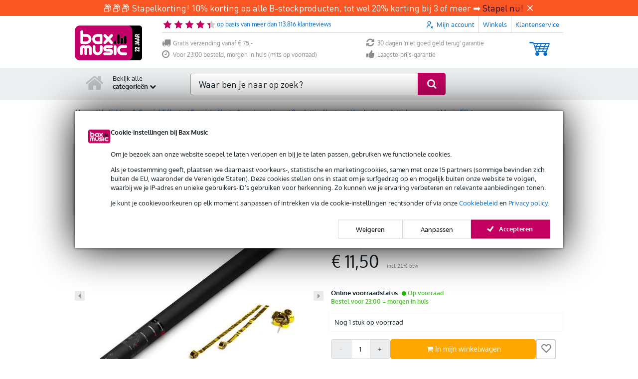

--- FILE ---
content_type: text/html; charset=utf-8
request_url: https://www.google.com/recaptcha/api2/anchor?ar=1&k=6Le2Ip0UAAAAAM07usL0NbDsxL1HJNGojzEh29Og&co=aHR0cHM6Ly93d3cuYmF4LXNob3Aubmw6NDQz&hl=en&v=PoyoqOPhxBO7pBk68S4YbpHZ&size=invisible&anchor-ms=20000&execute-ms=30000&cb=uusfkisj10wt
body_size: 48940
content:
<!DOCTYPE HTML><html dir="ltr" lang="en"><head><meta http-equiv="Content-Type" content="text/html; charset=UTF-8">
<meta http-equiv="X-UA-Compatible" content="IE=edge">
<title>reCAPTCHA</title>
<style type="text/css">
/* cyrillic-ext */
@font-face {
  font-family: 'Roboto';
  font-style: normal;
  font-weight: 400;
  font-stretch: 100%;
  src: url(//fonts.gstatic.com/s/roboto/v48/KFO7CnqEu92Fr1ME7kSn66aGLdTylUAMa3GUBHMdazTgWw.woff2) format('woff2');
  unicode-range: U+0460-052F, U+1C80-1C8A, U+20B4, U+2DE0-2DFF, U+A640-A69F, U+FE2E-FE2F;
}
/* cyrillic */
@font-face {
  font-family: 'Roboto';
  font-style: normal;
  font-weight: 400;
  font-stretch: 100%;
  src: url(//fonts.gstatic.com/s/roboto/v48/KFO7CnqEu92Fr1ME7kSn66aGLdTylUAMa3iUBHMdazTgWw.woff2) format('woff2');
  unicode-range: U+0301, U+0400-045F, U+0490-0491, U+04B0-04B1, U+2116;
}
/* greek-ext */
@font-face {
  font-family: 'Roboto';
  font-style: normal;
  font-weight: 400;
  font-stretch: 100%;
  src: url(//fonts.gstatic.com/s/roboto/v48/KFO7CnqEu92Fr1ME7kSn66aGLdTylUAMa3CUBHMdazTgWw.woff2) format('woff2');
  unicode-range: U+1F00-1FFF;
}
/* greek */
@font-face {
  font-family: 'Roboto';
  font-style: normal;
  font-weight: 400;
  font-stretch: 100%;
  src: url(//fonts.gstatic.com/s/roboto/v48/KFO7CnqEu92Fr1ME7kSn66aGLdTylUAMa3-UBHMdazTgWw.woff2) format('woff2');
  unicode-range: U+0370-0377, U+037A-037F, U+0384-038A, U+038C, U+038E-03A1, U+03A3-03FF;
}
/* math */
@font-face {
  font-family: 'Roboto';
  font-style: normal;
  font-weight: 400;
  font-stretch: 100%;
  src: url(//fonts.gstatic.com/s/roboto/v48/KFO7CnqEu92Fr1ME7kSn66aGLdTylUAMawCUBHMdazTgWw.woff2) format('woff2');
  unicode-range: U+0302-0303, U+0305, U+0307-0308, U+0310, U+0312, U+0315, U+031A, U+0326-0327, U+032C, U+032F-0330, U+0332-0333, U+0338, U+033A, U+0346, U+034D, U+0391-03A1, U+03A3-03A9, U+03B1-03C9, U+03D1, U+03D5-03D6, U+03F0-03F1, U+03F4-03F5, U+2016-2017, U+2034-2038, U+203C, U+2040, U+2043, U+2047, U+2050, U+2057, U+205F, U+2070-2071, U+2074-208E, U+2090-209C, U+20D0-20DC, U+20E1, U+20E5-20EF, U+2100-2112, U+2114-2115, U+2117-2121, U+2123-214F, U+2190, U+2192, U+2194-21AE, U+21B0-21E5, U+21F1-21F2, U+21F4-2211, U+2213-2214, U+2216-22FF, U+2308-230B, U+2310, U+2319, U+231C-2321, U+2336-237A, U+237C, U+2395, U+239B-23B7, U+23D0, U+23DC-23E1, U+2474-2475, U+25AF, U+25B3, U+25B7, U+25BD, U+25C1, U+25CA, U+25CC, U+25FB, U+266D-266F, U+27C0-27FF, U+2900-2AFF, U+2B0E-2B11, U+2B30-2B4C, U+2BFE, U+3030, U+FF5B, U+FF5D, U+1D400-1D7FF, U+1EE00-1EEFF;
}
/* symbols */
@font-face {
  font-family: 'Roboto';
  font-style: normal;
  font-weight: 400;
  font-stretch: 100%;
  src: url(//fonts.gstatic.com/s/roboto/v48/KFO7CnqEu92Fr1ME7kSn66aGLdTylUAMaxKUBHMdazTgWw.woff2) format('woff2');
  unicode-range: U+0001-000C, U+000E-001F, U+007F-009F, U+20DD-20E0, U+20E2-20E4, U+2150-218F, U+2190, U+2192, U+2194-2199, U+21AF, U+21E6-21F0, U+21F3, U+2218-2219, U+2299, U+22C4-22C6, U+2300-243F, U+2440-244A, U+2460-24FF, U+25A0-27BF, U+2800-28FF, U+2921-2922, U+2981, U+29BF, U+29EB, U+2B00-2BFF, U+4DC0-4DFF, U+FFF9-FFFB, U+10140-1018E, U+10190-1019C, U+101A0, U+101D0-101FD, U+102E0-102FB, U+10E60-10E7E, U+1D2C0-1D2D3, U+1D2E0-1D37F, U+1F000-1F0FF, U+1F100-1F1AD, U+1F1E6-1F1FF, U+1F30D-1F30F, U+1F315, U+1F31C, U+1F31E, U+1F320-1F32C, U+1F336, U+1F378, U+1F37D, U+1F382, U+1F393-1F39F, U+1F3A7-1F3A8, U+1F3AC-1F3AF, U+1F3C2, U+1F3C4-1F3C6, U+1F3CA-1F3CE, U+1F3D4-1F3E0, U+1F3ED, U+1F3F1-1F3F3, U+1F3F5-1F3F7, U+1F408, U+1F415, U+1F41F, U+1F426, U+1F43F, U+1F441-1F442, U+1F444, U+1F446-1F449, U+1F44C-1F44E, U+1F453, U+1F46A, U+1F47D, U+1F4A3, U+1F4B0, U+1F4B3, U+1F4B9, U+1F4BB, U+1F4BF, U+1F4C8-1F4CB, U+1F4D6, U+1F4DA, U+1F4DF, U+1F4E3-1F4E6, U+1F4EA-1F4ED, U+1F4F7, U+1F4F9-1F4FB, U+1F4FD-1F4FE, U+1F503, U+1F507-1F50B, U+1F50D, U+1F512-1F513, U+1F53E-1F54A, U+1F54F-1F5FA, U+1F610, U+1F650-1F67F, U+1F687, U+1F68D, U+1F691, U+1F694, U+1F698, U+1F6AD, U+1F6B2, U+1F6B9-1F6BA, U+1F6BC, U+1F6C6-1F6CF, U+1F6D3-1F6D7, U+1F6E0-1F6EA, U+1F6F0-1F6F3, U+1F6F7-1F6FC, U+1F700-1F7FF, U+1F800-1F80B, U+1F810-1F847, U+1F850-1F859, U+1F860-1F887, U+1F890-1F8AD, U+1F8B0-1F8BB, U+1F8C0-1F8C1, U+1F900-1F90B, U+1F93B, U+1F946, U+1F984, U+1F996, U+1F9E9, U+1FA00-1FA6F, U+1FA70-1FA7C, U+1FA80-1FA89, U+1FA8F-1FAC6, U+1FACE-1FADC, U+1FADF-1FAE9, U+1FAF0-1FAF8, U+1FB00-1FBFF;
}
/* vietnamese */
@font-face {
  font-family: 'Roboto';
  font-style: normal;
  font-weight: 400;
  font-stretch: 100%;
  src: url(//fonts.gstatic.com/s/roboto/v48/KFO7CnqEu92Fr1ME7kSn66aGLdTylUAMa3OUBHMdazTgWw.woff2) format('woff2');
  unicode-range: U+0102-0103, U+0110-0111, U+0128-0129, U+0168-0169, U+01A0-01A1, U+01AF-01B0, U+0300-0301, U+0303-0304, U+0308-0309, U+0323, U+0329, U+1EA0-1EF9, U+20AB;
}
/* latin-ext */
@font-face {
  font-family: 'Roboto';
  font-style: normal;
  font-weight: 400;
  font-stretch: 100%;
  src: url(//fonts.gstatic.com/s/roboto/v48/KFO7CnqEu92Fr1ME7kSn66aGLdTylUAMa3KUBHMdazTgWw.woff2) format('woff2');
  unicode-range: U+0100-02BA, U+02BD-02C5, U+02C7-02CC, U+02CE-02D7, U+02DD-02FF, U+0304, U+0308, U+0329, U+1D00-1DBF, U+1E00-1E9F, U+1EF2-1EFF, U+2020, U+20A0-20AB, U+20AD-20C0, U+2113, U+2C60-2C7F, U+A720-A7FF;
}
/* latin */
@font-face {
  font-family: 'Roboto';
  font-style: normal;
  font-weight: 400;
  font-stretch: 100%;
  src: url(//fonts.gstatic.com/s/roboto/v48/KFO7CnqEu92Fr1ME7kSn66aGLdTylUAMa3yUBHMdazQ.woff2) format('woff2');
  unicode-range: U+0000-00FF, U+0131, U+0152-0153, U+02BB-02BC, U+02C6, U+02DA, U+02DC, U+0304, U+0308, U+0329, U+2000-206F, U+20AC, U+2122, U+2191, U+2193, U+2212, U+2215, U+FEFF, U+FFFD;
}
/* cyrillic-ext */
@font-face {
  font-family: 'Roboto';
  font-style: normal;
  font-weight: 500;
  font-stretch: 100%;
  src: url(//fonts.gstatic.com/s/roboto/v48/KFO7CnqEu92Fr1ME7kSn66aGLdTylUAMa3GUBHMdazTgWw.woff2) format('woff2');
  unicode-range: U+0460-052F, U+1C80-1C8A, U+20B4, U+2DE0-2DFF, U+A640-A69F, U+FE2E-FE2F;
}
/* cyrillic */
@font-face {
  font-family: 'Roboto';
  font-style: normal;
  font-weight: 500;
  font-stretch: 100%;
  src: url(//fonts.gstatic.com/s/roboto/v48/KFO7CnqEu92Fr1ME7kSn66aGLdTylUAMa3iUBHMdazTgWw.woff2) format('woff2');
  unicode-range: U+0301, U+0400-045F, U+0490-0491, U+04B0-04B1, U+2116;
}
/* greek-ext */
@font-face {
  font-family: 'Roboto';
  font-style: normal;
  font-weight: 500;
  font-stretch: 100%;
  src: url(//fonts.gstatic.com/s/roboto/v48/KFO7CnqEu92Fr1ME7kSn66aGLdTylUAMa3CUBHMdazTgWw.woff2) format('woff2');
  unicode-range: U+1F00-1FFF;
}
/* greek */
@font-face {
  font-family: 'Roboto';
  font-style: normal;
  font-weight: 500;
  font-stretch: 100%;
  src: url(//fonts.gstatic.com/s/roboto/v48/KFO7CnqEu92Fr1ME7kSn66aGLdTylUAMa3-UBHMdazTgWw.woff2) format('woff2');
  unicode-range: U+0370-0377, U+037A-037F, U+0384-038A, U+038C, U+038E-03A1, U+03A3-03FF;
}
/* math */
@font-face {
  font-family: 'Roboto';
  font-style: normal;
  font-weight: 500;
  font-stretch: 100%;
  src: url(//fonts.gstatic.com/s/roboto/v48/KFO7CnqEu92Fr1ME7kSn66aGLdTylUAMawCUBHMdazTgWw.woff2) format('woff2');
  unicode-range: U+0302-0303, U+0305, U+0307-0308, U+0310, U+0312, U+0315, U+031A, U+0326-0327, U+032C, U+032F-0330, U+0332-0333, U+0338, U+033A, U+0346, U+034D, U+0391-03A1, U+03A3-03A9, U+03B1-03C9, U+03D1, U+03D5-03D6, U+03F0-03F1, U+03F4-03F5, U+2016-2017, U+2034-2038, U+203C, U+2040, U+2043, U+2047, U+2050, U+2057, U+205F, U+2070-2071, U+2074-208E, U+2090-209C, U+20D0-20DC, U+20E1, U+20E5-20EF, U+2100-2112, U+2114-2115, U+2117-2121, U+2123-214F, U+2190, U+2192, U+2194-21AE, U+21B0-21E5, U+21F1-21F2, U+21F4-2211, U+2213-2214, U+2216-22FF, U+2308-230B, U+2310, U+2319, U+231C-2321, U+2336-237A, U+237C, U+2395, U+239B-23B7, U+23D0, U+23DC-23E1, U+2474-2475, U+25AF, U+25B3, U+25B7, U+25BD, U+25C1, U+25CA, U+25CC, U+25FB, U+266D-266F, U+27C0-27FF, U+2900-2AFF, U+2B0E-2B11, U+2B30-2B4C, U+2BFE, U+3030, U+FF5B, U+FF5D, U+1D400-1D7FF, U+1EE00-1EEFF;
}
/* symbols */
@font-face {
  font-family: 'Roboto';
  font-style: normal;
  font-weight: 500;
  font-stretch: 100%;
  src: url(//fonts.gstatic.com/s/roboto/v48/KFO7CnqEu92Fr1ME7kSn66aGLdTylUAMaxKUBHMdazTgWw.woff2) format('woff2');
  unicode-range: U+0001-000C, U+000E-001F, U+007F-009F, U+20DD-20E0, U+20E2-20E4, U+2150-218F, U+2190, U+2192, U+2194-2199, U+21AF, U+21E6-21F0, U+21F3, U+2218-2219, U+2299, U+22C4-22C6, U+2300-243F, U+2440-244A, U+2460-24FF, U+25A0-27BF, U+2800-28FF, U+2921-2922, U+2981, U+29BF, U+29EB, U+2B00-2BFF, U+4DC0-4DFF, U+FFF9-FFFB, U+10140-1018E, U+10190-1019C, U+101A0, U+101D0-101FD, U+102E0-102FB, U+10E60-10E7E, U+1D2C0-1D2D3, U+1D2E0-1D37F, U+1F000-1F0FF, U+1F100-1F1AD, U+1F1E6-1F1FF, U+1F30D-1F30F, U+1F315, U+1F31C, U+1F31E, U+1F320-1F32C, U+1F336, U+1F378, U+1F37D, U+1F382, U+1F393-1F39F, U+1F3A7-1F3A8, U+1F3AC-1F3AF, U+1F3C2, U+1F3C4-1F3C6, U+1F3CA-1F3CE, U+1F3D4-1F3E0, U+1F3ED, U+1F3F1-1F3F3, U+1F3F5-1F3F7, U+1F408, U+1F415, U+1F41F, U+1F426, U+1F43F, U+1F441-1F442, U+1F444, U+1F446-1F449, U+1F44C-1F44E, U+1F453, U+1F46A, U+1F47D, U+1F4A3, U+1F4B0, U+1F4B3, U+1F4B9, U+1F4BB, U+1F4BF, U+1F4C8-1F4CB, U+1F4D6, U+1F4DA, U+1F4DF, U+1F4E3-1F4E6, U+1F4EA-1F4ED, U+1F4F7, U+1F4F9-1F4FB, U+1F4FD-1F4FE, U+1F503, U+1F507-1F50B, U+1F50D, U+1F512-1F513, U+1F53E-1F54A, U+1F54F-1F5FA, U+1F610, U+1F650-1F67F, U+1F687, U+1F68D, U+1F691, U+1F694, U+1F698, U+1F6AD, U+1F6B2, U+1F6B9-1F6BA, U+1F6BC, U+1F6C6-1F6CF, U+1F6D3-1F6D7, U+1F6E0-1F6EA, U+1F6F0-1F6F3, U+1F6F7-1F6FC, U+1F700-1F7FF, U+1F800-1F80B, U+1F810-1F847, U+1F850-1F859, U+1F860-1F887, U+1F890-1F8AD, U+1F8B0-1F8BB, U+1F8C0-1F8C1, U+1F900-1F90B, U+1F93B, U+1F946, U+1F984, U+1F996, U+1F9E9, U+1FA00-1FA6F, U+1FA70-1FA7C, U+1FA80-1FA89, U+1FA8F-1FAC6, U+1FACE-1FADC, U+1FADF-1FAE9, U+1FAF0-1FAF8, U+1FB00-1FBFF;
}
/* vietnamese */
@font-face {
  font-family: 'Roboto';
  font-style: normal;
  font-weight: 500;
  font-stretch: 100%;
  src: url(//fonts.gstatic.com/s/roboto/v48/KFO7CnqEu92Fr1ME7kSn66aGLdTylUAMa3OUBHMdazTgWw.woff2) format('woff2');
  unicode-range: U+0102-0103, U+0110-0111, U+0128-0129, U+0168-0169, U+01A0-01A1, U+01AF-01B0, U+0300-0301, U+0303-0304, U+0308-0309, U+0323, U+0329, U+1EA0-1EF9, U+20AB;
}
/* latin-ext */
@font-face {
  font-family: 'Roboto';
  font-style: normal;
  font-weight: 500;
  font-stretch: 100%;
  src: url(//fonts.gstatic.com/s/roboto/v48/KFO7CnqEu92Fr1ME7kSn66aGLdTylUAMa3KUBHMdazTgWw.woff2) format('woff2');
  unicode-range: U+0100-02BA, U+02BD-02C5, U+02C7-02CC, U+02CE-02D7, U+02DD-02FF, U+0304, U+0308, U+0329, U+1D00-1DBF, U+1E00-1E9F, U+1EF2-1EFF, U+2020, U+20A0-20AB, U+20AD-20C0, U+2113, U+2C60-2C7F, U+A720-A7FF;
}
/* latin */
@font-face {
  font-family: 'Roboto';
  font-style: normal;
  font-weight: 500;
  font-stretch: 100%;
  src: url(//fonts.gstatic.com/s/roboto/v48/KFO7CnqEu92Fr1ME7kSn66aGLdTylUAMa3yUBHMdazQ.woff2) format('woff2');
  unicode-range: U+0000-00FF, U+0131, U+0152-0153, U+02BB-02BC, U+02C6, U+02DA, U+02DC, U+0304, U+0308, U+0329, U+2000-206F, U+20AC, U+2122, U+2191, U+2193, U+2212, U+2215, U+FEFF, U+FFFD;
}
/* cyrillic-ext */
@font-face {
  font-family: 'Roboto';
  font-style: normal;
  font-weight: 900;
  font-stretch: 100%;
  src: url(//fonts.gstatic.com/s/roboto/v48/KFO7CnqEu92Fr1ME7kSn66aGLdTylUAMa3GUBHMdazTgWw.woff2) format('woff2');
  unicode-range: U+0460-052F, U+1C80-1C8A, U+20B4, U+2DE0-2DFF, U+A640-A69F, U+FE2E-FE2F;
}
/* cyrillic */
@font-face {
  font-family: 'Roboto';
  font-style: normal;
  font-weight: 900;
  font-stretch: 100%;
  src: url(//fonts.gstatic.com/s/roboto/v48/KFO7CnqEu92Fr1ME7kSn66aGLdTylUAMa3iUBHMdazTgWw.woff2) format('woff2');
  unicode-range: U+0301, U+0400-045F, U+0490-0491, U+04B0-04B1, U+2116;
}
/* greek-ext */
@font-face {
  font-family: 'Roboto';
  font-style: normal;
  font-weight: 900;
  font-stretch: 100%;
  src: url(//fonts.gstatic.com/s/roboto/v48/KFO7CnqEu92Fr1ME7kSn66aGLdTylUAMa3CUBHMdazTgWw.woff2) format('woff2');
  unicode-range: U+1F00-1FFF;
}
/* greek */
@font-face {
  font-family: 'Roboto';
  font-style: normal;
  font-weight: 900;
  font-stretch: 100%;
  src: url(//fonts.gstatic.com/s/roboto/v48/KFO7CnqEu92Fr1ME7kSn66aGLdTylUAMa3-UBHMdazTgWw.woff2) format('woff2');
  unicode-range: U+0370-0377, U+037A-037F, U+0384-038A, U+038C, U+038E-03A1, U+03A3-03FF;
}
/* math */
@font-face {
  font-family: 'Roboto';
  font-style: normal;
  font-weight: 900;
  font-stretch: 100%;
  src: url(//fonts.gstatic.com/s/roboto/v48/KFO7CnqEu92Fr1ME7kSn66aGLdTylUAMawCUBHMdazTgWw.woff2) format('woff2');
  unicode-range: U+0302-0303, U+0305, U+0307-0308, U+0310, U+0312, U+0315, U+031A, U+0326-0327, U+032C, U+032F-0330, U+0332-0333, U+0338, U+033A, U+0346, U+034D, U+0391-03A1, U+03A3-03A9, U+03B1-03C9, U+03D1, U+03D5-03D6, U+03F0-03F1, U+03F4-03F5, U+2016-2017, U+2034-2038, U+203C, U+2040, U+2043, U+2047, U+2050, U+2057, U+205F, U+2070-2071, U+2074-208E, U+2090-209C, U+20D0-20DC, U+20E1, U+20E5-20EF, U+2100-2112, U+2114-2115, U+2117-2121, U+2123-214F, U+2190, U+2192, U+2194-21AE, U+21B0-21E5, U+21F1-21F2, U+21F4-2211, U+2213-2214, U+2216-22FF, U+2308-230B, U+2310, U+2319, U+231C-2321, U+2336-237A, U+237C, U+2395, U+239B-23B7, U+23D0, U+23DC-23E1, U+2474-2475, U+25AF, U+25B3, U+25B7, U+25BD, U+25C1, U+25CA, U+25CC, U+25FB, U+266D-266F, U+27C0-27FF, U+2900-2AFF, U+2B0E-2B11, U+2B30-2B4C, U+2BFE, U+3030, U+FF5B, U+FF5D, U+1D400-1D7FF, U+1EE00-1EEFF;
}
/* symbols */
@font-face {
  font-family: 'Roboto';
  font-style: normal;
  font-weight: 900;
  font-stretch: 100%;
  src: url(//fonts.gstatic.com/s/roboto/v48/KFO7CnqEu92Fr1ME7kSn66aGLdTylUAMaxKUBHMdazTgWw.woff2) format('woff2');
  unicode-range: U+0001-000C, U+000E-001F, U+007F-009F, U+20DD-20E0, U+20E2-20E4, U+2150-218F, U+2190, U+2192, U+2194-2199, U+21AF, U+21E6-21F0, U+21F3, U+2218-2219, U+2299, U+22C4-22C6, U+2300-243F, U+2440-244A, U+2460-24FF, U+25A0-27BF, U+2800-28FF, U+2921-2922, U+2981, U+29BF, U+29EB, U+2B00-2BFF, U+4DC0-4DFF, U+FFF9-FFFB, U+10140-1018E, U+10190-1019C, U+101A0, U+101D0-101FD, U+102E0-102FB, U+10E60-10E7E, U+1D2C0-1D2D3, U+1D2E0-1D37F, U+1F000-1F0FF, U+1F100-1F1AD, U+1F1E6-1F1FF, U+1F30D-1F30F, U+1F315, U+1F31C, U+1F31E, U+1F320-1F32C, U+1F336, U+1F378, U+1F37D, U+1F382, U+1F393-1F39F, U+1F3A7-1F3A8, U+1F3AC-1F3AF, U+1F3C2, U+1F3C4-1F3C6, U+1F3CA-1F3CE, U+1F3D4-1F3E0, U+1F3ED, U+1F3F1-1F3F3, U+1F3F5-1F3F7, U+1F408, U+1F415, U+1F41F, U+1F426, U+1F43F, U+1F441-1F442, U+1F444, U+1F446-1F449, U+1F44C-1F44E, U+1F453, U+1F46A, U+1F47D, U+1F4A3, U+1F4B0, U+1F4B3, U+1F4B9, U+1F4BB, U+1F4BF, U+1F4C8-1F4CB, U+1F4D6, U+1F4DA, U+1F4DF, U+1F4E3-1F4E6, U+1F4EA-1F4ED, U+1F4F7, U+1F4F9-1F4FB, U+1F4FD-1F4FE, U+1F503, U+1F507-1F50B, U+1F50D, U+1F512-1F513, U+1F53E-1F54A, U+1F54F-1F5FA, U+1F610, U+1F650-1F67F, U+1F687, U+1F68D, U+1F691, U+1F694, U+1F698, U+1F6AD, U+1F6B2, U+1F6B9-1F6BA, U+1F6BC, U+1F6C6-1F6CF, U+1F6D3-1F6D7, U+1F6E0-1F6EA, U+1F6F0-1F6F3, U+1F6F7-1F6FC, U+1F700-1F7FF, U+1F800-1F80B, U+1F810-1F847, U+1F850-1F859, U+1F860-1F887, U+1F890-1F8AD, U+1F8B0-1F8BB, U+1F8C0-1F8C1, U+1F900-1F90B, U+1F93B, U+1F946, U+1F984, U+1F996, U+1F9E9, U+1FA00-1FA6F, U+1FA70-1FA7C, U+1FA80-1FA89, U+1FA8F-1FAC6, U+1FACE-1FADC, U+1FADF-1FAE9, U+1FAF0-1FAF8, U+1FB00-1FBFF;
}
/* vietnamese */
@font-face {
  font-family: 'Roboto';
  font-style: normal;
  font-weight: 900;
  font-stretch: 100%;
  src: url(//fonts.gstatic.com/s/roboto/v48/KFO7CnqEu92Fr1ME7kSn66aGLdTylUAMa3OUBHMdazTgWw.woff2) format('woff2');
  unicode-range: U+0102-0103, U+0110-0111, U+0128-0129, U+0168-0169, U+01A0-01A1, U+01AF-01B0, U+0300-0301, U+0303-0304, U+0308-0309, U+0323, U+0329, U+1EA0-1EF9, U+20AB;
}
/* latin-ext */
@font-face {
  font-family: 'Roboto';
  font-style: normal;
  font-weight: 900;
  font-stretch: 100%;
  src: url(//fonts.gstatic.com/s/roboto/v48/KFO7CnqEu92Fr1ME7kSn66aGLdTylUAMa3KUBHMdazTgWw.woff2) format('woff2');
  unicode-range: U+0100-02BA, U+02BD-02C5, U+02C7-02CC, U+02CE-02D7, U+02DD-02FF, U+0304, U+0308, U+0329, U+1D00-1DBF, U+1E00-1E9F, U+1EF2-1EFF, U+2020, U+20A0-20AB, U+20AD-20C0, U+2113, U+2C60-2C7F, U+A720-A7FF;
}
/* latin */
@font-face {
  font-family: 'Roboto';
  font-style: normal;
  font-weight: 900;
  font-stretch: 100%;
  src: url(//fonts.gstatic.com/s/roboto/v48/KFO7CnqEu92Fr1ME7kSn66aGLdTylUAMa3yUBHMdazQ.woff2) format('woff2');
  unicode-range: U+0000-00FF, U+0131, U+0152-0153, U+02BB-02BC, U+02C6, U+02DA, U+02DC, U+0304, U+0308, U+0329, U+2000-206F, U+20AC, U+2122, U+2191, U+2193, U+2212, U+2215, U+FEFF, U+FFFD;
}

</style>
<link rel="stylesheet" type="text/css" href="https://www.gstatic.com/recaptcha/releases/PoyoqOPhxBO7pBk68S4YbpHZ/styles__ltr.css">
<script nonce="izowP4ukwBUrgtO__R_6DA" type="text/javascript">window['__recaptcha_api'] = 'https://www.google.com/recaptcha/api2/';</script>
<script type="text/javascript" src="https://www.gstatic.com/recaptcha/releases/PoyoqOPhxBO7pBk68S4YbpHZ/recaptcha__en.js" nonce="izowP4ukwBUrgtO__R_6DA">
      
    </script></head>
<body><div id="rc-anchor-alert" class="rc-anchor-alert"></div>
<input type="hidden" id="recaptcha-token" value="[base64]">
<script type="text/javascript" nonce="izowP4ukwBUrgtO__R_6DA">
      recaptcha.anchor.Main.init("[\x22ainput\x22,[\x22bgdata\x22,\x22\x22,\[base64]/[base64]/[base64]/ZyhXLGgpOnEoW04sMjEsbF0sVywwKSxoKSxmYWxzZSxmYWxzZSl9Y2F0Y2goayl7RygzNTgsVyk/[base64]/[base64]/[base64]/[base64]/[base64]/[base64]/[base64]/bmV3IEJbT10oRFswXSk6dz09Mj9uZXcgQltPXShEWzBdLERbMV0pOnc9PTM/bmV3IEJbT10oRFswXSxEWzFdLERbMl0pOnc9PTQ/[base64]/[base64]/[base64]/[base64]/[base64]\\u003d\x22,\[base64]\x22,\[base64]/CpMKVw7Axwo3Dn8Ogw5TCrgtiNsKOwqbDj8Khw4IkQcONw4PClcOUwo49AMOSJjzCp3QGwrzCt8OVGFvDqx5Yw7x/[base64]/DgMOSUcO3w6DDuwnChcOKwr0iCsOMLirCgsOLCnhwIMOsw7rCiSHDqcOEFGUywofDqmfCtcOIwqzDqcOPYQbDtMK9wqDCrHnCgEIMw5TDi8K3wqoew6kKwrzCgMKZwqbDvWbDoMKNwonDqHJlwrhrw781w4nDjMKBXsKRw7UqPMOcXcKeTB/[base64]/CgcOBFHwyw480Ux1OQsKuwqbCglRzEsOCw6jCvMKRwo/DpgXCtMO1w4HDhMOpR8OywpXDg8OtKsKOwonDv8Ojw5A8V8Oxwrwcw77CkDxOwrAcw4svwp4hSC3CoyNbw7wAcMOPSsO7Y8KFw49kDcKMeMK7w5rCg8Ogb8Kdw6XClzopfizCuGnDiyLCnsKFwpFqwqk2wpEBKcKpwqJ/w5hTHUTCscOgwrPCgMOgwofDm8O7wqvDmWTCvcKBw5Vcw6ckw67DmH/ClynCgBYedcO2w4Zpw7DDmjTDiXLCkQIBNUzDmG7Ds3Qww7kaVWbCjMOrw7/DicOFwqVjOcOKNcOkEMO3Q8KzwrQ4w4A9KcOqwp0uwqnDi1EtCMOCWsOMN8KGFjbChsKJHUTCncK4wobCgnTCg1MCdcOUwprCozISSgpawp3CtcOPw5g6w4k9wpvCphIOw4rDg8OswqAnIXTCjMK9O2VuO0bDicKnw5YcwrB/PMKxVVvCnFciY8KNw4TDvXFkBkECw4DChRBlwrgUwqrCtETDuWNCF8KOTmjDk8KxwooUfC7Duw/[base64]/CjRvDkjIXKSDCjAVAADrCm8OUw4tvwrfCkcOnw43Dihhkw6sJCAbCvG4Fwr/CuCfDm30gwqHDlnrChQHChMKXwr81B8KMaMKrw5zCqMOPdW4FwoHDk8O6KUglUMOSNiPDpmxXw4LDnUABesOLwqEPMArCkydhw5/Cj8KWwpERw6wXwrbDocONw70WM1TDqxp4wqg3woLCgMKPLsKHw4fDmcKrVBVyw4x4O8KjA0jDumpwUlTCtcK6cUTDsMKkwqPClD9DwrTCssOAwrhGw73CtcOTw7/CnMOdMcOwUnFFbMOOwq4PSVzCpcO5wrHCn0vDocKQw6zCrcKHDGACfjbCi2rCmMK9GifDiWDDjirDsMOpw5pPwppUw4nDisKtw5zCqsK+eG/DssKAwo5AWQpqwo0YMcKmP8KlP8Obw5Byw6rDisOFwqJTVMO7wprDtDp/wrTDsMOXRsKSwpk0UMO7UMKROcOYRMO9w6bDnnrDhsKsEMKZcSbCmCrDsG0BwoZQw5HDtl/Chn7CncKAe8OLQy3Do8OBH8KcesOCFSnCusOJwpTDl3V3L8OdPsKsw6TDnhXDqMOTwrjCpsKia8KNw6DCk8Oqw4LDkhgkD8KDScOKOB8oesOqajTDsxfDr8K8UMK8aMKVwoDCosKPLA7ClMKXwo3CuRRsw4jCm1cfQMO6QQh8wr/[base64]/DnQFeRsKndgcaSsOyw5JTw53CnAXDgHkFElDDvsKWwrYCwobCpFrCssKqwqd3w7tVInDCiSxowpLCrcKJC8Kcw5Rsw4pJdcO5eCwtw4rCmTDDnMOYw4YjV2EldGPCuGTCqAYRwrPChT/Ck8OWeXXCrMK8cT3Co8KuAWJJw4vDpcKRwofDicOCDGsGRMKZw45wJHd9w6Q6OMK6KMKNw4BxJ8KdJkZ6f8OTGMOJw6vCkMOQwp43QsKpewzCsMOeeCjCrMKyw7jCpDjCvcKjcnhWScKyw7jDrl0ow63ClMOsR8Ohw5N8F8O1SGnDvMK3wrvCoy/[base64]/Ckm4gYDYgw71dannDsiDDhE1aw4zDv11NWcOkw5rDncORwqdgw4fCpXJfDsKpccKZwrxmw5nDkMO+w7nCkcKWw6PChcKxS0/CqgMlQ8KBJA1iMMOpZ8OtwqLDvcKwMRnCry3DhgbDhEgVwrJJw4g+ecOnwrHDoUYmJkBGw6YrMgdiwpfCmmNCw68Bw7VswqIlH8OmPS0LwojDt1/[base64]/wpovRiTCrQ7DuiXDnlnCkzdqw6E9w7BUw5F4w5Ezw5zDm8OxTMKmCMKxwqrChsO7wqxxfMOGPj/[base64]/[base64]/CvzzDnyrCmS4pwq7CiDDCrHw1w7sDwrTDoTjCkMKgbsKBwrvDmcO3w6A8KDpPw59CG8KfwrLCqEDCk8Kqw5dLwrPDm8KRwpDCrB1Jw5LDgyoaYMOkNyMhwrXDicKnwrbDnhFSV8OaCcOvw5BnTsOLGmRkwqh/YcONwoUMwoA9w67DtVk7w4DDt8Kew7zCp8ORKUcVKcOhMxfDtGXDhQZBwqLChMKnwrHDvAjDhMKkBxjDhMKDw7nCqsOfRjDCp3nCsngAwqfDocKFBcKIdcKJw69uwo3DpMODwqoOwrvCg8Kbw6PDmxrDvFVwE8OPw541GF/Dk8KXw6/Cg8K3wqfCi3jDssOUw4jCuVTDlcKyw4jDpMKOw7VdSiBVEcKYwownwrEnJcOoHmgvY8O5WGPDkcOqcsKEw4zCuXjCoBMmG1V9wpjCjQ1eAQnCscKqb3jCjMO9w4wpIG/CrmTCjsOkw7VFw5HDr8KKPCXCmsKAwqQpVcKxw6vDmMKxFFp6WXTDgiwJwpFaBMKOJcOow70fwoUAwrzCucOKE8Osw5lpwozCoMOMwpg4w5zCsE/DsMOTJXNvwqPCjX47JMKTQsOBwojCtsOiwqbDsE/CscKSeUIZw5jCunnCo2PCsFTDusK6wr8JwozCnsOlwoEHfXJrAcOiRG8Yw5HCsh9qNh07RcK3BMO0wpPCoXErwprCr05Jw6TDn8O+wrNYwqTCvlvChXbDq8KIT8KMC8Oew7cnwp4rwqjCj8Klfl91fDrCusKEw5J+wo/Cqg4Rw55gFsKywr/DnsKuOMKVwrfCicKLwokKw4pWKlMxwpdDeC3ChlHDm8KhCVPClGvDsh1BFsOCwpfDv3wzw4vClMO6Cw9zw6XDgMOAZcKHDy3DjA3CvjsgwqZ7ahHCu8OLw41OWQ/DhkHCo8OyOB/DtsKUJ0UtNcKLbUNmwqnCh8KGa09Tw71QTzkMw6A7HEjDtsORwqMWBcKBwoXCl8OSBlXCrMO6w6HCsR7CqcOIw7UDw70oe37CnMK9C8O8fRXDssK0GXPDj8KjwoF7VwYaw4EKMkNXWMOlwqt/wqvCv8Oiwr92Xx/CnmMmwqBRw5Iuw6E9w64Lw6vCv8OtwpomJcKPUQLCm8K3wq5CwqzDrF3DhMOqwqkMEWgdw7XDusKaw5kPLBxMw5HCoUXCvcOVWsOdw6XCp1lsw5RQw5QBw7jCl8Ojw7ABb37Dl2/DtUXCiMOTCMK+wp5Nwr7CusO9NA7CjmDCg03Col3CusO8fcOhdMKMdlHDvsKDw4jChMOTVsO0w7XDvcOvC8KSBcOjGsOMw4NbQ8OBBcOUw5/CkMKdwrwJwoVYwr0ow6AAw77DqMKnw4vDj8K2YiQyFFNUcm4kwoQaw43Dr8OpwrHCokPCtcK3ShsnwrZpHVQDw6ttTkLDoD3Cvio1wpJ8wqsJwpp2wpo0wqDDiBFJcMOwwrPDriFnw7bDl2XDisOObMK6w5TCk8KcwqrDisOmw7TDuQ/DiGB6w7bCkWB2C8O+w7wlwonCkzHCuMKwe8K/wqjDhsOjfMKuwo9mGDzDncO/[base64]/Cr8KhwqTDgERLXgQswp9Cw5XCtEjDoR3CtyRiw7HChw7DjwvCog3DuMOBw6sDw6JfNUTDqcKFwqNAw6AOKsKJw5/CusOJwpDCvXV4woXCiMKwOMOtwrTDlsOBw5dBw5DCgMKLw6YfwrDCusOVw7taw6jCnEA9worCnMKow6pbwoVWwqkkNsK0cCrDqi3DiMOywqdEwobDl8OKC3PDvsK0w6rCiV1raMKCw6ouw6vCscKqLsOsOwHCi3HCuTrCjjwtE8KIJlbCmMO0w5Izwr4Cf8KVwo/CpjDDqcOAKUvCukU9DMOkTsKSPmzCrTTCnljDvnlAfMK/wr7DjCBsPHh1chtgekFsw5NhJATDmRbDl8Kvw6zClkwGcHrDgSI7LF/[base64]/DvMOBw7vCp8KDO197f0TCg8KrSl5NT0EhfSgBw7PDt8OWNzLCmcO5P1LCnAJqwpAjw7bCq8KZw6JYG8OCwoslWDzCscOuw4p5BRDDhHZZw7bCicO/w4vDpTHCk13DpcKbwrE0w4Q8bjopw7XCsi/[base64]/CmcKlaS/DhsOqwrrCnlHCnMO5MsOYfcOzc8K4w7nCmMOAJMOLw5ddw4hEeMOmw6Rlw6oOYWk1wrNBw7bCicKLwrdtw5/DsMOPw6ECwoHDjUfCkcOiwoLDszscQsKTwqLDk3tHw4xldcO3w6RTGcKvA3Utw7QdOsOKExM3w6EUw6h1wpteaydyEx7Dl8O2XwDCgwAvw6LClMKYw6/[base64]/GVsBw6FfwrImwpjDpMKKw64bwpNxw7HDpsK9fsOCfcK9YsOvwrrCqMOzwqA3VcOqfWtVw4PDr8Kie0JyIUZrI2xcw7vDjnEtGEEqaX/DkxLDsxXCnVs6woDDgA0hw6bCjgXCncOsw50IKRwmMcKoPxvDmMKywpAWbw/CoCgYw4zDlsKoXcOYExHDszA6w4IBw4wAK8OwJcOSw4fDjMOLwpxfLh1HNHjDvwDDvQfDjMO/w5cNScKiwqDDm3A3G1HDuEDDocKQw7XDqxcCw6vCgsO/D8OUL2MMwrvCk38jwp1iQsOiwrLCs3/ChcKTwoVNPMOnw5fCklvDg3HDn8KGd3d+wqMpaHFkf8ODwpEEEX3CmMOUwoRlw4jDs8K/[base64]/AcOwKQTCkcOMwoLDj8OVQFViw4/DsyA2PwLCh0/[base64]/DtsOhE8Oew5XCjSV6AsK7SUEeZMKFwrJsTCvDtMK5wr5yT31nwopPaMKAwqVDecO8wqDDs3o1UVcLwpEMwpATH2IwR8OWIMKSODDCm8OOwovCpWNWDsOZUV8RwozCnsK/K8KDRcKIwoQ0wobCtAUSwoM3fBHDjFgaw5kLQmTCr8OdYCg6RHnDrMO8YjHCjB3DgTZ/QCpXwrjDnEHCmDFgwqnDi0IUwo8ew6AGQMOQwoE6VlDCusKLwrxCXBgzD8Kqw7bDsEJWbQHDiU3CmMOMwqoow7jCuh/[base64]/[base64]/DuBQLw5R/JwXCmApsasO9w4PDgEUCw6t1IUnDmMKgckckbX0Aw4zCusOoflPDoixNwp4uw6fCscO1QMKJDsKjw6Faw4ljN8K/w6rCvMKkVlLCvV3DswQJwqvCgmFbFMKgbTFVJxJ4wovCosKzLGlTQ0/CqsKtwqt2w6vCgsOFXcO8XcKSw6bCpyxlaHbDgyYswqARw4DDvsO1QDhRw6/Cgg1Fw7nCs8OsO8OqdsKIHgxjw6jDvDTCjgbCmXx+fMKVw6BJcSgbwoQMZyjCpBZOdMKVwp/[base64]/[base64]/[base64]/wo7Ci8OAw5khw5DCjMKMwpkjIcKlQsKREcKydsORGAjDsCpAw5Zqwo/[base64]/CpcO9w7JpUMKgw6PChMKNw7fCqEoywpV+cgEkTl4Jw4AkwrlGwoloJMKnTMOuw7LDiBtBGcODw5bCicO7E3dsw67Ch3jDl03Djz/CuMK0ehBFOMORVsOIw7BAw7LCtCzCi8Onw6/CkcOQw5IVQGpcesODcwvCqMOIHg4cw70bwo/Dq8O0w7/CpsOAwr7CuTBww6DCvMK4w4xfwrzDmx5AwrzDusO1w5VYwowcLcOLAcOEw43Dt0NmbXVkw5TDusKIwoPCrn3ColXDpwbCnVfCohDDqnkIw6UNdRnCjcKpw5rClsKOwq1nAxnDjsKHw53DmU9OHMKgw6jCkxkHwpJYB1QswqICAE/Dglsdw40PIHB6woTCl3guwrdJPcK3dwbDhV3Cm8KCw4HDu8OcKsKNw4tjw6PCm8OMw6olI8O1wq/[base64]/wqzDu34IYMOzwqfDg1nDqMOXw7kuw5howqrDg8KIw6rCkzY5wrM6wpMOw53Cvh3CgmQAGCZdKcKsw74ra8Kkw5rDqk/[base64]/wr80ZFzCpE0Iwr3Cs8O/ZF8Fw50Zwppbw7gfw4o8dsKNd8OAwrU+wokCRU7DuHA8L8OBwpvCqTx8wpo0wofDvMOiA8KpO8OtHmokwrEWwrfCicOHUMKYGGtZYsOsGT/DrWPDjWDCrMKAUMOFw55rNsKLwozCgWxDwr7CksOVMMK7wprCkCPDsXMHwo0cw5oGwp1rw60dw70sacKVVMKlw5nDvcO/ZMKFGj3DixkQdMOVwoPDiMOJw5Y1Q8OtH8OiwozCu8OwNXcGwoHCgw/[base64]/[base64]/w57ChzZYMWrDhy3Cvml4IDYQSsKuwoVpSsOfwqvCncKpD8OdwqXChcORLhlKQQjDisOyw7cqZhjDuXw8ORIwIMOeEAzCiMKiwrA8RDsBSzHDv8KuEsKdQcKWwrzDrcKjM0rDlDPDlyEVwrDDksKYZD/[base64]/ChsK0ExLDhhDDjTzCjgHDpD/[base64]/CvHYbw6QLwqLCvRXCjcOiwonCpipbF8Kww5TDkcKiJcO6wqJHw6zDtMOJw5DDhcOnwqnCtMOqcB4CV2Upw4lDEMOnMMKwUyVMfgAPw4fDtcOcw6Qhw6/Dp2w+wpM1w77CuHbClVJHwrXCmVPDn8KYdHF9OUbCl8KLXsOBwq8lK8KswrfChxPCl8KvD8O6Oz/DgCMEwpvCpgvCij0IScKrwqvDlQvCs8O0K8KiRHFcccO0w6IPJhLChWDCgUdvNsOiM8OiwovDjg/DrsONYDLDtjTCrEIhdcKvw53CnwrCqTfClljDs27DlHzClztxHDfCqcO6MMKow5rDhcOTUSxAworDvsOBw7cBTDtOOsOXwoI5MMOZw4gxw6vCksKtQkgVwrjDpXo+wrrChEdDwpVUwp1zPCvCmMOIw7bCt8OWfi/CvAfCksKTIsKuwo9lW2fDlFLDoWgkMMO/w7AqRMKQaw/[base64]/Dk8OLQcKJBznDq8Odw53DixBQwpM3KC17w6IdUMKUI8Ocw6I2LwZcwohHOl3DuUxkM8OeUQxub8K/w4zCpwdLfsKDV8KGS8K5LznDsQrDmsOawp3CnsKvwq/[base64]/OE3DtcOmw6J1w5vDvMK3V0sfwqMZcMOtc8KrHBfDpzM0w4Bcw7LDrMKfOcOcCiE5w5/ClU1kw5XDp8O8wrTCgGk4YAzDkcKDw4h6PXFGJsKqIgBqw44owqkPZnnDrsOVAsO/wphTw6pnwrg/w48QwpMyw7DCvlTClnw/HcOKHCQ1ZMOEdcOQDEvCoXQXMEFwFydsI8KewpFaw5E/wrnDtsO8OsKDAMOXw4XCisKDUlnDq8KSw6TDkSA/[base64]/DnBBtC8OZwostwpF6K8K4w6LCnMODM8KwwrTCpknCmiDCvDPDm8KzMyggwrpqGXwfwrbDv3oGRzjCnsKCMsKoFEjDhMO2YsOfcMK2Z3XDvWrCosOca3MIe8KUT8KcwrHCtUPDuHNZwpbDpsOGOcOVw4nCm3/DscO3w6PDs8KCO8KtwrLCux0Ww4hwLsOwwpXDi3REW1/Dvh1Dw5HCiMKKbMOLw6nCgMKLUsKcwqdpaMOeM8K8BcKzSUkEwp0/wqpdwotWwrnDuEFkwo1lVUrChVQ4wqDDmsOzFh5Cen91eQrDhMO4wrjDtzN1w5lkEBR1JX9jwqg4VUAuNE0TEnTCpC8Hw5nDsSvCu8KbworCp1pDAE8mwqLDrVfCgcOdw4ptw7ISw7vDvMKGwrchSiTCt8KYwpEpwrRswrzCqcKQwp/DlWd5XhZLw5hLPXE5fA3Dq8KjwrVxe2pJYnoiwqLCjX3DpmLDnzjCjgrDhcKMaicjw4rDojx6w77CrMOGAi3DtMOJa8OuwqxUGcK6wrVta0LDgFjCjkzDoEcEwrtjw6oNZ8KDw58MwrhZJD1iw4vDsmrDiVcXwrpUfQ/Cm8OVRiIewq8KccOXCMOCwqTDrsK3ZWU/[base64]/DmcOBw53DvzvCqsK9wobDvTN5w57Ci8O4LkR6wrQ6wrgHHzbCoUQRJsKGwp1iwrzCoAwvwooGXMOlfcO2wqDDlMKAwpbCgVkawrJ5wpXChsOYwozDk1vCgMO/DsKVw7/CuHdCfRANEQ/[base64]/DrDHDssOBw4jDvcOnTsOFwpvCscO5wq/CvQcgwqUGacONwocmwrFNw7TDmcOTMHvCqXrCnQpWwrovP8OXwo7DvsKUZ8O5w5/CvsKnw7RTNhvDl8O4wrvCm8OXfXXDnFw3wqbDpysEw7vCqHTCtHtkZx5fZMOMNFlVcnTDj1jCoMOmwqjCg8OyG2/CthLCnD06DCzCgMOhwqpQw5UCwphPwoJMfjDCjHDDv8OkecOuesK7VQ56woDDu2dUwp7ClFnDvcObS8OsbkPCpMOfwrDClMKmw5MXw5HCoMOnwpPCknxLwph4bnTDp8OTw6TDqcKZaS8sIT0ywpcgesKNwrxqGcO/wozDv8OywozDjsKTw4tqw4PCpcOOwrtZw6hYwqzCg1MUecKdPm16wpfCvcKUwqhSwplrw7bDjmNTX8KZTcKDDkIhUit1OS9lXBHCt0PDvg3CusKZwrkywr/DncOOWWA3KD0ZwrlcIcOFwo/[base64]/[base64]/w4ErZsODwrw7w4EPwpF/fcOWwq/CgMOzw7UvFsOOP8OrazDCnsO/[base64]/DusOyHcKaZFHCpsO6J2ouGMOydUTCtsKZacOaw5NtSk46w4PDicKBwrzDkAUdw4DDisKYNcKZA8OfRiXDnkN1QA7DgXLDqi/[base64]/CgsOcZ2PDmcO/w7ZgTVDDgDTCo2bDtDTDiCAawqTCusK3el0Ywr8rw5XDksOLw4s3EMKQdMK2w59cwqNHVsKcw4fCnsO3w4JhXsOtTTLCljXDkcKyAVDCnhBbGsObwq0pw7jCo8OYHAPCqH4lF8KuDsK0Ehkaw50uWsOwZ8OKDcO1wplwwrhdbcO7w6w/DiZ1wrl1YcKOwoZ0wrl1w6TCoRs0LcOHw54lwpcwwrzCrMOdwqTDhcO/V8K2ARAawrNLW8OUwprDsRTCvsKnwrHCt8KZMVzDpA7CusO1d8ONLggBF0JKw7XDoMOuwqABwo9Dwqtow6pqf1gbMkE5wp/CnTRqFsOjwo/CpsKYR3jDocKWchUswrp6ccKKwqTCksKjw4cICj4hwop9asKEVzvDhMK8wpcAw7jDqcOCHMKRE8O4OcOyB8Kqw4/DvcK/wo7CmyzCrMOrVsOOwp4CK3TDsS7CiMO+w6bCgcKKw5zCrUDCm8Orwq0LXcK5bcKzW303w5V/w4NfREQ9TMO7TjzDnxHCq8OyDC7CvyvDs0YZCMK0wo3CvcOGwopjwr8OwpBSRMOuTMK+TsK9wpMIScKawoU7FlrCvsKlN8OIwpvClcOeb8KuOhzDsQNSwpQzTy/[base64]/EB0pCzRCwo/CiUrCoMO9cQnDulfCsWUJZ2vDly8dFcK8YcO2H3vClXTDv8K9wqNKwr0RNDfCuMKow7kgAnjClinDuGtgB8Oxw5/DgiJPw7/Cj8OBNEMUw6TCvMOgUFzCom4Dw7BebsKvU8Kew4LDkGTDssK1w7vCqsK8wrkvLsOOwonDqh0dw6/DtsO0JQHCnA9sPiXCt1/DrsOgw7JrMiDDj27DqcOawrsYwpnDt2/DjSNdwo7Cqj/[base64]/[base64]/DosOWwprCtMOYayXDtkTDkcOqwpA5Tx/[base64]/AMOkw6BRD2XCrFFJQcOjwrnDlsO2w7/ChgwtwqYXYQXDjwnCkkzDlcOJJisyw6LDtcK+w6TDjsKjwrnCt8OqHzbCqsKiw5/DlERWw6fCiyDCjMKwQcK/w6HDkMK6fGzDuRzCl8KsCMOswqPCoUFJw7zCucOzw5NeKcKyNWfCnMKraWZVw47CohhBZcOVwp9BeMKZw7lOwo4cw4YGw68odcKhw5bCrsK6wpzDp8KPF2vDv2DDgm/CnyNPwrHCmhQkfMKpw7pnZ8KBBiE9GmBNE8O3wo/[base64]/[base64]/CogsNJcOVEANlCMOcw54PwrEOw4/CocOQKxQlwpMkWcKPwrpDw5rCqVHCr1fCh1sWwqrCqF8mw4d9PxbCrA7DosOhEMOVHhEhYcKJQMOxN33DtjrCj8KyUhTDnsOUwqDCpwMJY8OjacO2w5gjYsOcwqvCqwo5w5vCmcOaDQDDsxXCocKsw4vDiyPDqUU7T8KfNzvCk1/[base64]/wqHCmcK9w43DhMOpwrg1wozDpzktwqZ/BBZSX8KQw4rDgHzCiQ7CsiNPw5fCgsONKXbCvThPJUrDpgvDoBMYwq0wwp3Di8KLw6XCrlXDtMKCwq/CkcOSw6URPMOgEsKlIGJGa2U+a8Omw5NYwpAhw5siw6Bsw7Y8w4lxw5PDk8OfBAplwpxpa1zDuMKdKsKLw7fCtcK3CcOmDDzCnDHClsOnZgTCnsKJwrrCtMO0PMO+dcO3NMKpTwLCrcKhSR8zwohaN8OSw6ECworDksKrHz5gwog+bcK0YsK/[base64]/CnMO2HnPDtcOrw7zDk8OiIRE7wqXDgBXDrMKsw5Vow6kxFMK/GcK6RcKzPC/DhG7CvcO1Ih5gw6lEwq50wpXDlws5fXoqHcOow6d6ZyHCoMKzWsK9EsKWw55aw53DhCzCgRjClCnDmcKXDcKlB1JHGikAVcKxCsOYOcOSIHYxw5PCq23DicO4WcKXwrnDosOpwpJAecKmwo/[base64]/CpcKXwrBDw70wRlbCkTrDvMOKw4rDr8O4ITlbeyAnPFPDnhbCjGnCjw1awo/[base64]/CjcOlIcK7w63CrijCpj/CijI/FMKFCHAow7rDhgRQQ8KlwqDCi2fCriQ4wrUpwpA5GhLCmxHDtxLDkxnDpAbDrwfCgcOYwrc5w7t1w4nCim9kwqJKwoXCqVvCvcKYwo3Dg8OvQMKvwpB7BEItw6/[base64]/[base64]/[base64]/Cq37DoxQ8woPDshbDoztYDX9aw5/CkSPCk8KidhFNOcOgK2PCjcK9w4PDuTDCicKIXHJSw60UwoJUUjPCuwnDncKPw4A+w6zDjj/Chxw9wp/DpwFPPns9w4ANwrLDs8Kvw4sQw55MTcO5WFoGGiJfMXfCm8O/w4Qpw5ELw7zDl8K0FMKYc8ONC0PCuXHCtMOIYBwkCGFUw7wKG3/[base64]/CgsOMw6TCtUxOw5hNwqnCo10oOhR8w4nCkATDlUwfSBQFODVaw7nDjzp4F0h2V8Kkw4AIwqbCjMOYYcOMwqdgGMKwFsOKUFd0w7PDgwfDrMOlwrrCoG3DrHfDqDNFemBwbiA5CsK7wrhew4xBIWFSw7LDvBwZw4DCgGFqwpc8IUzDlX4Lw5/Cq8K7w7BaImLCqGDDi8KpFcKowojDoFg7I8Kaw6LCscO2A014worCjMO2EMODwpzDpnnDl3k6C8KDw6TDmcK2TsKpwp9Qw6tMCWrCrsKPPxppHRDClmnCjsKHw43CpMK9w6XCsMKxNMKawq/DmD/DghPDpkkfwqTDjMKkQsK4PMOOHVwFwr43wrEUTz7DnjJAw4bCjHfClkF1w4TDmBLDul5sw6PDpSUgw5k5w4vDjxvCmSs3w6rCuGVmP2x/VV7DiCV6JMK5YUfChsK9dsOSwrYjFcKZwqLDk8KBw6bCnUjCmXY3FAQ4Ey0Zw7zDqRVVdj/Dpm9wwrXDj8Oew4YxTsO6wo/DmhtzW8KaADXCo3vCnxw8wprCmMKoOBVBw6LDqAnCv8OdEcK6w7Yww6I8w7gGT8O/I8K+w7bDtMKXHnFpwovDm8K3w6tPKcOawrTDjAjCvMO3wr4Uw7rDp8KVwrbDpcKjw5bDh8K2w7NLw47Dn8O6dEEaFcOlwr/DpMOqwoo4AgRuwq5gXVLCtz3DpcOVw7bCrsKjSMO7Fg3DhWwMwpQkwrVdwoTClQrDs8O+eW/DrELDvMKewrLDpxrCkh/Cq8O1w79lNwDCr2Yywq0Zw657w5gdLcOQDxttw5/CgMKSw4HCqz7CgCDCtmPDj07DohtHdcOjL34RCsKswqHDoy0WwqnCjgjDtsOZBsKUckDCk8Kbw7PCin/[base64]/EcOmwqLDpMOabcKkw6I5OMKGwogPwrrCs8KQeW0RwoEhwoIkwpFQwrjDo8OBfcKQwrZQQ1LCgjwNw6E/UydZwrUtw6vCt8OswoLDi8ODwr83wrMANwDDrcORwpLCrWTDh8O1QsKrw43Co8KFb8OLCsOgWjfDocKdS2nDscKOLcOVZEPCqsO4dcOkw7lNQ8Ktw6PCsVVbwqwjfB9Hwp3DiEnDpcOJwr7DvMKnAgd2w7vDksOmwqHCo3/CmTRawrt7dsOgccOLwr/Cn8KZwp/Cl1rCoMOQXMKRI8OMwobDpXhIQVZpR8KucMKfD8KNwp7ChsO1w60rw7lIw4/CuxQdwrvChkLDl1nCmELCnkIAw7jChMKiGsKUwotBXwM5wrHDmcO4aXHCuWlGwrNHwrRadsKnJxBxcMOva0TDiQZYwrcNwovDlcOoc8KcC8ObwqV2w7PCn8K4Z8Kgd8KvTMK/BUQ5woTCl8KBKyfCnkDDpsKkb3ICUBYSH0XCrMO7I8Ojw79VFcK1w6IfBWDCnhvCqmzCr3XCssOKdDTDucOIMcOFw7lgZ8KAJR/ClMKVNgcTWsKifwQ1w5Z0csKGeifDusOawrPClDNvR8KMfxJgwrsrw7LCmcOAEcKmXMO2w5dawpTDlcK3w47Dk0Q2GMOewrVCwoDDil4Tw4LDjR/[base64]/[base64]/DpcOqwo7DocKXwoQXHsKtf3zCoMOyEMKfQ8KuwoRWw6bCj3gOwqjDr0Utw7LDmm0hWxbCjxTCnsKfwoTCtsKow6V6TycPw4nDv8KmZMKawoV3wqXCoMKwwqXDicKAHsOAw4zCrBYtw40OfQ0fw6Z1QMOPXjhYw7I1wqbDr1Q/w7TCnsK8GC45bwvDjAvCjMOsw4jCt8KPw6JIJWp0wpfDmAfCj8KSQ19Cw57CksKLw7lCbHQZw4rDv3TCu8OBwp1+SMKZaMKgwpjDvkfDj8OBwoVGwrYxB8Orw4UcV8K3w4DCsMKgwovDqW/Ds8KnwqlZwoVbwodRWsOCw613wrLDiR95DB/CoMOvw58uQTMCw73DghbCh8KHw7c5w7DDtxPDkgJsZ2DDtW7DhkcHLxHDvQzCjcKBwqnDn8KQwrgQG8OGQcOewpHDiC7CvAzCpk3DgBnDvFzCtMOuw45awoxtw7Jrbj/Cv8O/wpPDvsKEw5zCsGXDoMKaw7lQCzc0wpkHw6QSTR/CosOkw6huw49/K1LDjcKcY8KnLF56w7J/FxDChcKtwr3CvcOKbkvDglrCpsO5J8KfC8K/wpHCi8OMXB9Uwr/[base64]/[base64]/CmsKKYMOhcHTCpcOJwr0mw6kVZcKmwpbDpjnCscKWbgFbw5Qfwq/[base64]/DsDQfw4QFBsKUUUoRFMOJw40Ewr1RUAhRBcO3wowyR8KpesORXcOtQAnCosOmw4lcw7/[base64]/CjgPDuTnCrsOjenXCjEbDvMKYOMKkFiJJGUbDjWwXwpvCvcOjwrjCm8OjwqPDiWPCgWnDinPDjiXCksK/W8KewrYjwrNiV0x1wqnDl0RPw7sJG3R+w6pJOMKJHizCrlNowo13e8KZA8K3wqEDw4fDgsOwZMOWBMOFD1ttw7fDlMKhd15iGcK8w7ITwqXCuXPDoH/CoMOBw5NUa0Q+XWVqw5VEw7o4wrd/[base64]\\u003d\\u003d\x22],null,[\x22conf\x22,null,\x226Le2Ip0UAAAAAM07usL0NbDsxL1HJNGojzEh29Og\x22,0,null,null,null,1,[21,125,63,73,95,87,41,43,42,83,102,105,109,121],[1017145,420],0,null,null,null,null,0,null,0,null,700,1,null,0,\[base64]/76lBhnEnQkZnOKMAhmv8xEZ\x22,0,1,null,null,1,null,0,0,null,null,null,0],\x22https://www.bax-shop.nl:443\x22,null,[3,1,1],null,null,null,1,3600,[\x22https://www.google.com/intl/en/policies/privacy/\x22,\x22https://www.google.com/intl/en/policies/terms/\x22],\x22s8RQQe34BEEwr32lorQq1G/sfCyqnxZExJn8g9IRK1M\\u003d\x22,1,0,null,1,1768974097199,0,0,[161,159,124],null,[143],\x22RC--nPl5irW4DBRvw\x22,null,null,null,null,null,\x220dAFcWeA5bBNunai5KbFuL2NbeZA3nh4PE3q_ZDw41vo_MNJz0fKEAfaOXVY3chUE2umm_MyALJZyT97BhwRSM3ExNS5GnXXQoGg\x22,1769056897030]");
    </script></body></html>

--- FILE ---
content_type: text/javascript
request_url: https://www.bax-shop.nl/public/build/7368.f110dab4.js
body_size: 2232
content:
"use strict";(self.webpackChunkkasala=self.webpackChunkkasala||[]).push([[7368],{1951:function(t,r,n){var e=n(78227);r.f=e},6761:function(t,r,n){var e=n(46518),o=n(44576),i=n(69565),u=n(79504),f=n(96395),a=n(43724),c=n(4495),s=n(79039),l=n(39297),y=n(1625),v=n(28551),b=n(25397),g=n(56969),p=n(655),d=n(6980),h=n(2360),m=n(71072),S=n(38480),w=n(10298),O=n(33717),F=n(77347),j=n(24913),k=n(96801),P=n(48773),D=n(36840),x=n(62106),N=n(25745),C=n(66119),E=n(30421),A=n(33392),J=n(78227),T=n(1951),$=n(70511),B=n(58242),I=n(10687),Q=n(91181),R=n(59213).forEach,W=C("hidden"),q="Symbol",z="prototype",G=Q.set,H=Q.getterFor(q),K=Object[z],L=o.Symbol,M=L&&L[z],U=o.RangeError,V=o.TypeError,X=o.QObject,Y=F.f,Z=j.f,_=w.f,tt=P.f,rt=u([].push),nt=N("symbols"),et=N("op-symbols"),ot=N("wks"),it=!X||!X[z]||!X[z].findChild,ut=function(t,r,n){var e=Y(K,r);e&&delete K[r],Z(t,r,n),e&&t!==K&&Z(K,r,e)},ft=a&&s(function(){return 7!==h(Z({},"a",{get:function(){return Z(this,"a",{value:7}).a}})).a})?ut:Z,at=function(t,r){var n=nt[t]=h(M);return G(n,{type:q,tag:t,description:r}),a||(n.description=r),n},ct=function(t,r,n){t===K&&ct(et,r,n),v(t);var e=g(r);return v(n),l(nt,e)?(n.enumerable?(l(t,W)&&t[W][e]&&(t[W][e]=!1),n=h(n,{enumerable:d(0,!1)})):(l(t,W)||Z(t,W,d(1,h(null))),t[W][e]=!0),ft(t,e,n)):Z(t,e,n)},st=function(t,r){v(t);var n=b(r),e=m(n).concat(bt(n));return R(e,function(r){a&&!i(lt,n,r)||ct(t,r,n[r])}),t},lt=function(t){var r=g(t),n=i(tt,this,r);return!(this===K&&l(nt,r)&&!l(et,r))&&(!(n||!l(this,r)||!l(nt,r)||l(this,W)&&this[W][r])||n)},yt=function(t,r){var n=b(t),e=g(r);if(n!==K||!l(nt,e)||l(et,e)){var o=Y(n,e);return!o||!l(nt,e)||l(n,W)&&n[W][e]||(o.enumerable=!0),o}},vt=function(t){var r=_(b(t)),n=[];return R(r,function(t){l(nt,t)||l(E,t)||rt(n,t)}),n},bt=function(t){var r=t===K,n=_(r?et:b(t)),e=[];return R(n,function(t){!l(nt,t)||r&&!l(K,t)||rt(e,nt[t])}),e};c||(L=function(){if(y(M,this))throw new V("Symbol is not a constructor");var t=arguments.length&&void 0!==arguments[0]?p(arguments[0]):void 0,r=A(t),n=function(t){var e=void 0===this?o:this;e===K&&i(n,et,t),l(e,W)&&l(e[W],r)&&(e[W][r]=!1);var u=d(1,t);try{ft(e,r,u)}catch(t){if(!(t instanceof U))throw t;ut(e,r,u)}};return a&&it&&ft(K,r,{configurable:!0,set:n}),at(r,t)},D(M=L[z],"toString",function(){return H(this).tag}),D(L,"withoutSetter",function(t){return at(A(t),t)}),P.f=lt,j.f=ct,k.f=st,F.f=yt,S.f=w.f=vt,O.f=bt,T.f=function(t){return at(J(t),t)},a&&(x(M,"description",{configurable:!0,get:function(){return H(this).description}}),f||D(K,"propertyIsEnumerable",lt,{unsafe:!0}))),e({global:!0,constructor:!0,wrap:!0,forced:!c,sham:!c},{Symbol:L}),R(m(ot),function(t){$(t)}),e({target:q,stat:!0,forced:!c},{useSetter:function(){it=!0},useSimple:function(){it=!1}}),e({target:"Object",stat:!0,forced:!c,sham:!a},{create:function(t,r){return void 0===r?h(t):st(h(t),r)},defineProperty:ct,defineProperties:st,getOwnPropertyDescriptor:yt}),e({target:"Object",stat:!0,forced:!c},{getOwnPropertyNames:vt}),B(),I(L,q),E[W]=!0},10298:function(t,r,n){var e=n(22195),o=n(25397),i=n(38480).f,u=n(67680),f="object"==typeof window&&window&&Object.getOwnPropertyNames?Object.getOwnPropertyNames(window):[];t.exports.f=function(t){return f&&"Window"===e(t)?function(t){try{return i(t)}catch(t){return u(f)}}(t):i(o(t))}},33110:function(t,r,n){var e=n(46518),o=n(97751),i=n(18745),u=n(69565),f=n(79504),a=n(79039),c=n(94901),s=n(10757),l=n(67680),y=n(66933),v=n(4495),b=String,g=o("JSON","stringify"),p=f(/./.exec),d=f("".charAt),h=f("".charCodeAt),m=f("".replace),S=f(1.1.toString),w=/[\uD800-\uDFFF]/g,O=/^[\uD800-\uDBFF]$/,F=/^[\uDC00-\uDFFF]$/,j=!v||a(function(){var t=o("Symbol")("stringify detection");return"[null]"!==g([t])||"{}"!==g({a:t})||"{}"!==g(Object(t))}),k=a(function(){return'"\\udf06\\ud834"'!==g("\udf06\ud834")||'"\\udead"'!==g("\udead")}),P=function(t,r){var n=l(arguments),e=y(r);if(c(e)||void 0!==t&&!s(t))return n[1]=function(t,r){if(c(e)&&(r=u(e,this,b(t),r)),!s(r))return r},i(g,null,n)},D=function(t,r,n){var e=d(n,r-1),o=d(n,r+1);return p(O,t)&&!p(F,o)||p(F,t)&&!p(O,e)?"\\u"+S(h(t,0),16):t};g&&e({target:"JSON",stat:!0,arity:3,forced:j||k},{stringify:function(t,r,n){var e=l(arguments),o=i(j?P:g,null,e);return k&&"string"==typeof o?m(o,w,D):o}})},49773:function(t,r,n){var e=n(46518),o=n(4495),i=n(79039),u=n(33717),f=n(48981);e({target:"Object",stat:!0,forced:!o||i(function(){u.f(1)})},{getOwnPropertySymbols:function(t){var r=u.f;return r?r(f(t)):[]}})},58242:function(t,r,n){var e=n(69565),o=n(97751),i=n(78227),u=n(36840);t.exports=function(){var t=o("Symbol"),r=t&&t.prototype,n=r&&r.valueOf,f=i("toPrimitive");r&&!r[f]&&u(r,f,function(t){return e(n,this)},{arity:1})}},66933:function(t,r,n){var e=n(79504),o=n(34376),i=n(94901),u=n(22195),f=n(655),a=e([].push);t.exports=function(t){if(i(t))return t;if(o(t)){for(var r=t.length,n=[],e=0;e<r;e++){var c=t[e];"string"==typeof c?a(n,c):"number"!=typeof c&&"Number"!==u(c)&&"String"!==u(c)||a(n,f(c))}var s=n.length,l=!0;return function(t,r){if(l)return l=!1,r;if(o(this))return r;for(var e=0;e<s;e++)if(n[e]===t)return r}}}},70511:function(t,r,n){var e=n(19167),o=n(39297),i=n(1951),u=n(24913).f;t.exports=function(t){var r=e.Symbol||(e.Symbol={});o(r,t)||u(r,t,{value:i.f(t)})}},81510:function(t,r,n){var e=n(46518),o=n(97751),i=n(39297),u=n(655),f=n(25745),a=n(91296),c=f("string-to-symbol-registry"),s=f("symbol-to-string-registry");e({target:"Symbol",stat:!0,forced:!a},{for:function(t){var r=u(t);if(i(c,r))return c[r];var n=o("Symbol")(r);return c[r]=n,s[n]=r,n}})},91296:function(t,r,n){var e=n(4495);t.exports=e&&!!Symbol.for&&!!Symbol.keyFor},97812:function(t,r,n){var e=n(46518),o=n(39297),i=n(10757),u=n(16823),f=n(25745),a=n(91296),c=f("symbol-to-string-registry");e({target:"Symbol",stat:!0,forced:!a},{keyFor:function(t){if(!i(t))throw new TypeError(u(t)+" is not a symbol");if(o(c,t))return c[t]}})}}]);